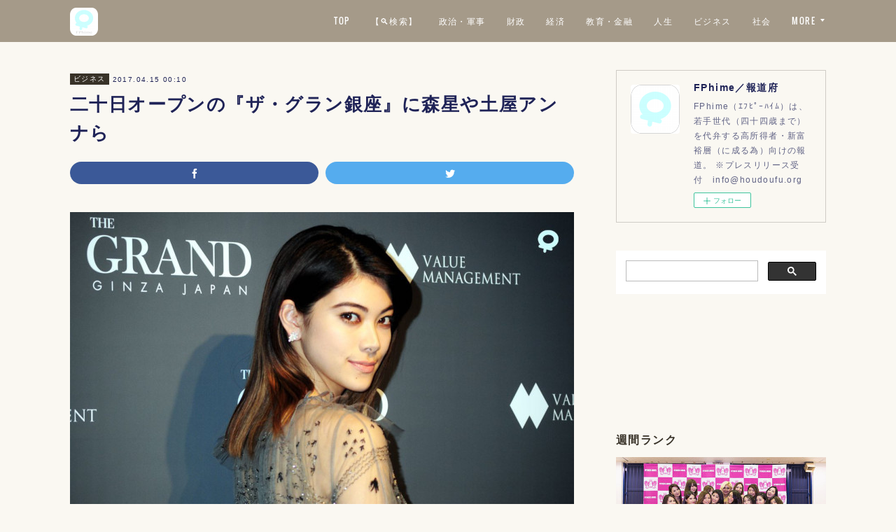

--- FILE ---
content_type: text/html; charset=utf-8
request_url: https://www.fphime.biz/posts/2256023
body_size: 15306
content:
<!doctype html>

            <html lang="ja" data-reactroot=""><head><meta charSet="UTF-8"/><meta http-equiv="X-UA-Compatible" content="IE=edge"/><meta name="viewport" content="width=device-width,user-scalable=no,initial-scale=1.0,minimum-scale=1.0,maximum-scale=1.0"/><title data-react-helmet="true">二十日オープンの『ザ・グラン銀座』に森星や土屋アンナら | FPhime／報道府</title><link data-react-helmet="true" rel="canonical" href="https://www.fphime.biz/posts/2256023/"/><meta name="description" content="【ビジネス・芸能ニュース】　平成二十九年四月二十日に東京・銀座にて、バリューマネジメント（他力野淳）が複合商業施設「ＧＩＮＺＡ　ＳＩＸ」の最上階・十三階に多目的ラウンジ『ＴＨＥ　ＧＲＡＮＤ　ＧＩＮＺＡ"/><meta name="google-site-verification" content="JpptWzqlweX9a-5B0Ec1hCmbkdBfN3XpzO77E0SWDQg"/><meta property="fb:app_id" content="522776621188656"/><meta property="og:url" content="https://www.fphime.biz/posts/2256023"/><meta property="og:type" content="article"/><meta property="og:title" content="二十日オープンの『ザ・グラン銀座』に森星や土屋アンナら"/><meta property="og:description" content="【ビジネス・芸能ニュース】　平成二十九年四月二十日に東京・銀座にて、バリューマネジメント（他力野淳）が複合商業施設「ＧＩＮＺＡ　ＳＩＸ」の最上階・十三階に多目的ラウンジ『ＴＨＥ　ＧＲＡＮＤ　ＧＩＮＺＡ"/><meta property="og:image" content="https://cdn.amebaowndme.com/madrid-prd/madrid-web/images/sites/8439/139c2944a3ad5e3bc026d4736a227bf6_a876fa867abfb004f14fe1439eda4877.jpg"/><meta property="og:site_name" content="FPhime／報道府"/><meta property="og:locale" content="ja_JP"/><meta name="twitter:card" content="summary_large_image"/><meta name="twitter:site" content="@amebaownd"/><meta name="twitter:creator" content="@FPhime"/><meta name="twitter:title" content="二十日オープンの『ザ・グラン銀座』に森星や土屋アンナら | FPhime／報道府"/><meta name="twitter:description" content="【ビジネス・芸能ニュース】　平成二十九年四月二十日に東京・銀座にて、バリューマネジメント（他力野淳）が複合商業施設「ＧＩＮＺＡ　ＳＩＸ」の最上階・十三階に多目的ラウンジ『ＴＨＥ　ＧＲＡＮＤ　ＧＩＮＺＡ"/><meta name="twitter:image" content="https://cdn.amebaowndme.com/madrid-prd/madrid-web/images/sites/8439/139c2944a3ad5e3bc026d4736a227bf6_a876fa867abfb004f14fe1439eda4877.jpg"/><meta name="twitter:app:id:iphone" content="911640835"/><meta name="twitter:app:url:iphone" content="amebaownd://public/sites/8439/posts/2256023"/><meta name="twitter:app:id:googleplay" content="jp.co.cyberagent.madrid"/><meta name="twitter:app:url:googleplay" content="amebaownd://public/sites/8439/posts/2256023"/><meta name="twitter:app:country" content="US"/><link rel="amphtml" href="https://amp.amebaownd.com/posts/2256023"/><link rel="alternate" type="application/rss+xml" title="FPhime／報道府" href="https://www.fphime.biz/rss.xml"/><link rel="alternate" type="application/atom+xml" title="FPhime／報道府" href="https://www.fphime.biz/atom.xml"/><link rel="sitemap" type="application/xml" title="Sitemap" href="/sitemap.xml"/><link href="https://static.amebaowndme.com/madrid-frontend/css/user.min-a66be375c.css" rel="stylesheet" type="text/css"/><link href="https://static.amebaowndme.com/madrid-frontend/css/cell/index.min-a66be375c.css" rel="stylesheet" type="text/css"/><link rel="icon" href="https://cdn.amebaowndme.com/madrid-prd/madrid-web/images/sites/8439/a56bc8d0296ecc2c241698b166120e7f_056cc9f92970cbddd3420766a22c78d2.png?height=32&amp;width=32&amp;origin=as-stat"/><link rel="apple-touch-icon" href="https://cdn.amebaowndme.com/madrid-prd/madrid-web/images/sites/8439/a56bc8d0296ecc2c241698b166120e7f_056cc9f92970cbddd3420766a22c78d2.png?height=180&amp;width=180"/><style id="site-colors" charSet="UTF-8">.u-nav-clr {
  color: #ffffff;
}
.u-nav-bdr-clr {
  border-color: #ffffff;
}
.u-nav-bg-clr {
  background-color: #a59a89;
}
.u-nav-bg-bdr-clr {
  border-color: #a59a89;
}
.u-site-clr {
  color: #ffffff;
}
.u-base-bg-clr {
  background-color: #faf8f2;
}
.u-btn-clr {
  color: #ffffff;
}
.u-btn-clr:hover,
.u-btn-clr--active {
  color: rgba(255,255,255, 0.7);
}
.u-btn-clr--disabled,
.u-btn-clr:disabled {
  color: rgba(255,255,255, 0.5);
}
.u-btn-bdr-clr {
  border-color: #aca394;
}
.u-btn-bdr-clr:hover,
.u-btn-bdr-clr--active {
  border-color: rgba(172,163,148, 0.7);
}
.u-btn-bdr-clr--disabled,
.u-btn-bdr-clr:disabled {
  border-color: rgba(172,163,148, 0.5);
}
.u-btn-bg-clr {
  background-color: #aca394;
}
.u-btn-bg-clr:hover,
.u-btn-bg-clr--active {
  background-color: rgba(172,163,148, 0.7);
}
.u-btn-bg-clr--disabled,
.u-btn-bg-clr:disabled {
  background-color: rgba(172,163,148, 0.5);
}
.u-txt-clr {
  color: #1f2357;
}
.u-txt-clr--lv1 {
  color: rgba(31,35,87, 0.7);
}
.u-txt-clr--lv2 {
  color: rgba(31,35,87, 0.5);
}
.u-txt-clr--lv3 {
  color: rgba(31,35,87, 0.3);
}
.u-txt-bg-clr {
  background-color: #e8e9ee;
}
.u-lnk-clr,
.u-clr-area a {
  color: #aa8e60;
}
.u-lnk-clr:visited,
.u-clr-area a:visited {
  color: rgba(170,142,96, 0.7);
}
.u-lnk-clr:hover,
.u-clr-area a:hover {
  color: rgba(170,142,96, 0.5);
}
.u-ttl-blk-clr {
  color: #383228;
}
.u-ttl-blk-bdr-clr {
  border-color: #383228;
}
.u-ttl-blk-bdr-clr--lv1 {
  border-color: #d7d6d4;
}
.u-bdr-clr {
  border-color: #cfccc6;
}
.u-acnt-bdr-clr {
  border-color: #383228;
}
.u-acnt-bg-clr {
  background-color: #383228;
}
body {
  background-color: #faf8f2;
}
blockquote {
  color: rgba(31,35,87, 0.7);
  border-left-color: #cfccc6;
};</style><style id="user-css" charSet="UTF-8">;</style><style media="screen and (max-width: 800px)" id="user-sp-css" charSet="UTF-8">;</style><script>
              (function(i,s,o,g,r,a,m){i['GoogleAnalyticsObject']=r;i[r]=i[r]||function(){
              (i[r].q=i[r].q||[]).push(arguments)},i[r].l=1*new Date();a=s.createElement(o),
              m=s.getElementsByTagName(o)[0];a.async=1;a.src=g;m.parentNode.insertBefore(a,m)
              })(window,document,'script','//www.google-analytics.com/analytics.js','ga');
            </script></head><body id="mdrd-a66be375c" class="u-txt-clr u-base-bg-clr theme-cell plan-premium hide-owndbar "><noscript><iframe src="//www.googletagmanager.com/ns.html?id=GTM-PXK9MM" height="0" width="0" style="display:none;visibility:hidden"></iframe></noscript><script>
            (function(w,d,s,l,i){w[l]=w[l]||[];w[l].push({'gtm.start':
            new Date().getTime(),event:'gtm.js'});var f=d.getElementsByTagName(s)[0],
            j=d.createElement(s),dl=l!='dataLayer'?'&l='+l:'';j.async=true;j.src=
            '//www.googletagmanager.com/gtm.js?id='+i+dl;f.parentNode.insertBefore(j,f);
            })(window,document, 'script', 'dataLayer', 'GTM-PXK9MM');
            </script><div id="content"><div class="page " data-reactroot=""><div class="page__outer"><div class="page__inner u-base-bg-clr"><div></div><header class="page__header header u-nav-bg-clr  "><div class="header__inner"><div class="header__site-info"><div class="header__logo"><div><img alt=""/></div></div></div><nav role="navigation" class="header__nav global-nav u-nav-bg-bdr-clr js-nav-overflow-criterion is-invisible"><ul class="global-nav__list "><li class="global-nav__item u-nav-bdr-clr js-nav-item "><a target="" class="u-nav-clr u-font" href="/">TOP</a></li><li class="global-nav__item u-nav-bdr-clr js-nav-item "><a target="" class="u-nav-clr u-font" href="/pages/6692948/page_202212281638">【🔍検索】</a></li><li class="global-nav__item u-nav-bdr-clr js-nav-item "><a target="" class="u-nav-clr u-font" href="/pages/34966/politics">政治・軍事</a></li><li class="global-nav__item u-nav-bdr-clr js-nav-item "><a target="" class="u-nav-clr u-font" href="/pages/3891977/blog">財政</a></li><li class="global-nav__item u-nav-bdr-clr js-nav-item "><a target="" class="u-nav-clr u-font" href="/pages/3969134/page_202006151133">経済</a></li><li class="global-nav__item u-nav-bdr-clr js-nav-item "><a target="" class="u-nav-clr u-font" href="/pages/3969137/blog">教育・金融</a></li><li class="global-nav__item u-nav-bdr-clr js-nav-item "><a target="" class="u-nav-clr u-font" href="/pages/60997/life">人生</a></li><li class="global-nav__item u-nav-bdr-clr js-nav-item "><a target="" class="u-nav-clr u-font" href="/pages/129732/business">ビジネス</a></li><li class="global-nav__item u-nav-bdr-clr js-nav-item "><a target="" class="u-nav-clr u-font" href="/pages/129721/society">社会</a></li><li class="global-nav__item u-nav-bdr-clr js-nav-item "><a target="" class="u-nav-clr u-font" href="/pages/329283/fashion">高級ファッション・美容</a></li><li class="global-nav__item u-nav-bdr-clr js-nav-item "><a target="" class="u-nav-clr u-font" href="/pages/61006/entertainment">芸術・芸能</a></li><li class="global-nav__item u-nav-bdr-clr js-nav-item "><a target="" class="u-nav-clr u-font" href="/pages/545156/blog">スポーツ</a></li><li class="global-nav__item u-nav-bdr-clr js-nav-item "><a target="" class="u-nav-clr u-font" href="/pages/129730/column">コラム</a></li><li class="global-nav__item u-nav-bdr-clr js-nav-item "><a target="" class="u-nav-clr u-font" href="/pages/3891975/page_202005231153">書籍</a></li><li class="global-nav__item u-nav-bdr-clr js-nav-item "><a target="" class="u-nav-clr u-font" href="/pages/21801/profile">about US</a></li></ul></nav><div class="header__icon header-icon"><span class="header-icon__item u-nav-bdr-clr"></span><span class="header-icon__item u-nav-bdr-clr"></span></div></div></header><div></div><div class="page__container page-container"><div class="page-container-inner"><div class="page-container-blog-detail"><div class="page-container__main"><div role="main" class="page__main page__main--blog-detail"><div class="section"><div class="blog-article-outer"><article class="blog-article"><div class="blog-article__inner"><div class="blog-article__header"><div class="blog-article__category blog-category u-acnt-bg-clr"><a href="/posts/categories/4569">ビジネス</a></div><time class="blog-article__date blog-date u-txt-clr" dateTime="2017-04-15T00:10:29Z">2017.04.15 00:10</time><div class="blog-article__title blog-title"><h1 class="blog-title__text u-txt-clr">二十日オープンの『ザ・グラン銀座』に森星や土屋アンナら</h1></div></div><div class="complementary-outer complementary-outer--slot4"><div class="complementary complementary--shareButton "><div class="block-type--shareButton"><div class="share share--filled share--filled-3"><button class="share__btn--facebook share__btn share__btn--filled"><span aria-hidden="true" class="icon--facebook icon"></span></button><button class="share__btn--twitter share__btn share__btn--filled"><span aria-hidden="true" class="icon--twitter icon"></span></button></div></div></div></div><div class="blog-article__content"><div class="blog-article__body blog-body"><div class="blog-body__item"><div class="img img__item--left img__item--fit"><div><img alt=""/></div></div></div><div class="blog-body__item"><div class="blog-body__text u-txt-clr" data-block-type="text"><p>【ビジネス・芸能ニュース】　平成二十九年四月二十日に東京・銀座にて、バリューマネジメント（他力野淳）が複合商業施設「ＧＩＮＺＡ　ＳＩＸ」の最上階・十三階に多目的ラウンジ『ＴＨＥ　ＧＲＡＮＤ　ＧＩＮＺＡ』を開く。先立つ十四日にレセプション パーティを行った。招待されたのは、森星（壬申）や土屋アンナ（甲子）、堀田茜（壬申）、中村静香（戊辰）、宮崎京（戊午）等を含む三百人程。<br></p><p><br></p></div></div><div class="blog-body__item"><div class="img img__item--left img__item--fit"><div><img alt=""/></div></div></div><div class="blog-body__item"><div class="blog-body__text u-txt-clr" data-block-type="text"><p>本ラウンジを、一流志向を満たす大人の「粋（美意識）」を愉しみながらも、カジュアル過ぎず、格式ばらず、遊びを知る大人が集い、エンターテインメント性に富んだ時間を過ごす場所に据える。五百坪のフロアにはラウンジやダイニング、パーティスペース、多目的ホール、茶室、十二席限定のシェフズ カウンタ、そしてバーまで揃う。「本物を知る大人の為の銀座の集合場所」になる事に自信をみせる。「ＧＩＮＺＡ　ＳＩＸ」は、伝統と革新の街・銀座で文化発信と交流をテーマに「最高に満たされた暮らし」を提案する大型施設。<br></p><p><br></p><p><br></p><p><br></p><h1>＜魅せる招待客＞</h1></div></div><div class="blog-body__item"><div class="img img__item--left img__item--fit"><div><img alt=""/></div></div></div><div class="blog-body__item"><div class="blog-body__text u-txt-clr" data-block-type="text"><p>　森は『ザ・グラン銀座』の空間・インテリアに着目。「茶道部だったので、茶室が。」と『ザ・グラン銀座』内に設けた茶室を気に掛けた。当日のドレスは「特別な日だから。」と銀座の夜を意識し、ＳｅｘｙとＭｙｓｔｅｒｉｏｕｓを奏でる伊・ヴァレンティノを纏った。耳元はダミアーニ。<br></p><p><br></p></div></div><div class="blog-body__item"><div class="img img__item--left img__item--fit"><div><img alt=""/></div></div></div><div class="blog-body__item"><div class="blog-body__text u-txt-clr" data-block-type="text"><p>土屋は「自分の（今の）年になって、銀座は魅力的。」と今迄は敬遠していた。「ピンク。桜に負けない位。」と花見に行けなかったので、ピンクを選んだ。口元は真紅であった。また例の裁判について「終わったって事は嬉しいですよね。」と、三年半にも及んだ係争に先月で終止符が打たれ安堵した表情を見せていた。<br></p><p><br></p></div></div><div class="blog-body__item"><div class="img img__item--left img__item--fit"><div><img alt=""/></div></div></div><div class="blog-body__item"><div class="img img__item--left img__item--fit"><div><img alt=""/></div></div></div><div class="blog-body__item"><div class="blog-body__text u-txt-clr" data-block-type="text"><p>堀田は日・タダシショージで攻めた。Ｇ界からは唯一の招待となった中村は、Ｃｕｔｅ＆Ｓｅｘｙがテーマ。美の秘訣をシニア女性記者に問われ、「よもぎ蒸しと酸素カプセルです。」と答えた。<br></p><p><br></p></div></div><div class="blog-body__item"><div class="img img__item--left img__item--fit"><div><img alt=""/></div></div></div><div class="blog-body__item"><div class="img img__item--left img__item--fit"><div><img alt=""/></div></div></div><div class="blog-body__item"><div class="blog-body__text u-txt-clr" data-block-type="text"><p>尚、同社は「日本の文化を紡ぐ」をテーマに、文化財等の歴史的建造物や街並みを宿泊施設・レストラン・結婚式等の事業に利活用し、後世に残す取組みを行っている。<br></p></div></div><div class="blog-body__item"><hr class="divider u-bdr-clr"/></div><div class="blog-body__item"><div class="quote quote--www.grandginza.com"><div class="ogp u-bdr-clr"><a target="_blank" class="ogp__action" href="http://www.grandginza.com/"><div class="ogp__img"><div><img alt=""/></div></div><div class="ogp__body"><p class="ogp__title u-txt-clr">ザ・グラン銀座 | GINZA SIX13階の多目的ラウンジ</p><div class="ogp__text u-txt-clr u-txt-clr--lv1"><p>GINZA SIXのトップフロア13階にオープンする多目的ラウンジ「THE GRAND GINZA（ザ・グラン銀座）」は約500坪の規模を持ち、食を中心とした文化発信の場として、茶室もあるVIPルームから、レストラン、バー、パーティ会場、多目的ホールまで完備。粋と洒落感でお客様のライフスタイルを満たします。</p></div><p class="ogp__site ogp__site--ellipsis u-txt-clr u-txt-clr--lv1">www.grandginza.com</p></div></a></div></div></div><div class="blog-body__item"><div class="blog-body__text u-txt-clr" data-block-type="text"><p>『「THE GRAND GINZA」 オープニングレセプションパーティ／バリューマネジメント㈱』<br></p><p>撮影記事：金剛正臣</p></div></div><div class="blog-body__item"><div class="quote quote--www.facebook.com"><div class="ogp u-bdr-clr"><a target="_blank" class="ogp__action" href="https://www.facebook.com/FPhime/"><div class="ogp__img"><div><img alt=""/></div></div><div class="ogp__body"><p class="ogp__title u-txt-clr">FPhime</p><div class="ogp__text u-txt-clr u-txt-clr--lv1"><p>FPhime、東京都 千代田区 - いいね！33万件 - GOLD～BLACK保持者（高所得者・富裕層）向けのビジネス・芸能報道　※プレスリリース受付　03-5288-6487(fax)</p></div><p class="ogp__site ogp__site--ellipsis u-txt-clr u-txt-clr--lv1">www.facebook.com</p></div></a></div></div></div><div class="blog-body__item"><div class="quote quote--fphime（ｴﾌﾋﾟｰﾊｲﾑ）=高所得者・富裕層向けニュース="><div class="ogp u-bdr-clr"><a target="_blank" class="ogp__action" href="http://www.fphime.biz/posts/2146174"><div class="ogp__img"><div><img alt=""/></div></div><div class="ogp__body"><p class="ogp__title u-txt-clr">木目の美しさを生地に、自然を織り込んだ『ハナエモリ マニュスクリ』</p><div class="ogp__text u-txt-clr u-txt-clr--lv1"><p>【高級ファッション報道】　平成二十九年三月二十三日に東京・表参道にて高級ファッション ブランド『Ｈａｎａｅ　Ｍｏｒｉ　ｍａｎｕｓｃｒｉｔ／ハナエモリ・アソシエイツ』が来季の秋冬コレクション、全三十七ル</p></div><p class="ogp__site ogp__site--ellipsis u-txt-clr u-txt-clr--lv1">FPhime（ｴﾌﾋﾟｰﾊｲﾑ）=高所得者・富裕層向けニュース=</p></div></a></div></div></div></div></div><div class="blog-article__footer"><div class="bloginfo"><div class="bloginfo__category bloginfo-category"><ul class="bloginfo-category__list bloginfo-category-list"><li class="bloginfo-category-list__item"><a class="u-txt-clr u-txt-clr--lv2" href="/posts/categories/4569">ビジネス<!-- -->(<!-- -->1311<!-- -->)</a></li><li class="bloginfo-category-list__item"><a class="u-txt-clr u-txt-clr--lv2" href="/posts/categories/3699">芸術・芸能<!-- -->(<!-- -->1024<!-- -->)</a></li><li class="bloginfo-category-list__item"><a class="u-txt-clr u-txt-clr--lv2" href="/posts/categories/25745">高級ファッション・美容<!-- -->(<!-- -->308<!-- -->)</a></li></ul></div></div><div class="reblog-btn-outer"><div class="reblog-btn-body"><button class="reblog-btn"><span class="reblog-btn__inner"><span class="icon icon--reblog2"></span></span></button></div></div></div></div><div class="complementary-outer complementary-outer--slot2"><div class="complementary complementary--html "><div class="block-type--html"><div class="block u-clr-area"><iframe seamless="" style="height:16px" class="js-mdrd-block-html-target block-html__frame"></iframe></div></div></div><div class="complementary complementary--postPrevNext "><div class="block-type--postPrevNext"><div class="pager pager--type1"><ul class="pager__list"><li class="pager__item pager__item--prev pager__item--bg"><a class="pager__item-inner " style="background-image:url(https://cdn.amebaowndme.com/madrid-prd/madrid-web/images/sites/8439/38e8287b8b8ef5df1dd581560c24aaae_7bf23cce859e0ecab517c9e5227d7ec4.jpg?width=400)" href="/posts/2255112"><time class="pager__date " dateTime="2017-04-15T03:05:56Z">2017.04.15 03:05</time><div><span class="pager__description ">映画『東京喰種』の特報が公開、急上昇ランク入り</span></div><span aria-hidden="true" class="pager__icon icon icon--disclosure-l4 "></span></a></li><li class="pager__item pager__item--next pager__item--bg"><a class="pager__item-inner " style="background-image:url(https://cdn.amebaowndme.com/madrid-prd/madrid-web/images/sites/8439/fe253f6f035b412f40cbc02f0de3ebc2_b4c1833550edfa9efd635b1a1dd6d4f5.jpg?width=400)" href="/posts/2239453"><time class="pager__date " dateTime="2017-04-14T05:10:22Z">2017.04.14 05:10</time><div><span class="pager__description ">初写真集の九頭身・松嶋えいみが美裸身、ハイキックも魅せた</span></div><span aria-hidden="true" class="pager__icon icon icon--disclosure-r4 "></span></a></li></ul></div></div></div></div><div class="blog-article__comment"><div class="comment-list js-comment-list"><div><p class="comment-count u-txt-clr u-txt-clr--lv2"><span>0</span>コメント</p><ul><li class="comment-list__item comment-item js-comment-form"><div class="comment-item__body"><form class="comment-item__form u-bdr-clr "><div class="comment-item__form-head"><textarea type="text" id="post-comment" maxLength="1100" placeholder="コメントする..." class="comment-item__input"></textarea></div><div class="comment-item__form-foot"><p class="comment-item__count-outer"><span class="comment-item__count ">1000</span> / 1000</p><button type="submit" disabled="" class="comment-item__submit">投稿</button></div></form></div></li></ul></div></div></div><div class="complementary-outer complementary-outer--slot3"><div class="complementary complementary--relatedPosts "><div class="block-type--relatedPosts"></div></div></div><div class="pswp" tabindex="-1" role="dialog" aria-hidden="true"><div class="pswp__bg"></div><div class="pswp__scroll-wrap"><div class="pswp__container"><div class="pswp__item"></div><div class="pswp__item"></div><div class="pswp__item"></div></div><div class="pswp__ui pswp__ui--hidden"><div class="pswp__top-bar"><div class="pswp__counter"></div><button class="pswp__button pswp__button--close" title="Close (Esc)"></button><button class="pswp__button pswp__button--share" title="Share"></button><button class="pswp__button pswp__button--fs" title="Toggle fullscreen"></button><button class="pswp__button pswp__button--zoom" title="Zoom in/out"></button><div class="pswp__preloader"><div class="pswp__preloader__icn"><div class="pswp__preloader__cut"><div class="pswp__preloader__donut"></div></div></div></div></div><div class="pswp__share-modal pswp__share-modal--hidden pswp__single-tap"><div class="pswp__share-tooltip"></div></div><div class="pswp__button pswp__button--close pswp__close"><span class="pswp__close__item pswp__close"></span><span class="pswp__close__item pswp__close"></span></div><div class="pswp__bottom-bar"><button class="pswp__button pswp__button--arrow--left js-lightbox-arrow" title="Previous (arrow left)"></button><button class="pswp__button pswp__button--arrow--right js-lightbox-arrow" title="Next (arrow right)"></button></div><div class=""><div class="pswp__caption"><div class="pswp__caption"></div><div class="pswp__caption__link"><a class="js-link"></a></div></div></div></div></div></div></article></div></div></div></div><aside class="page-container__side page-container__side--east"><div class="complementary-outer complementary-outer--slot11"><div class="complementary complementary--siteFollow complementary--sidebar"><div class="block-type--siteFollow"><div class="site-follow u-bdr-clr"><div class="site-follow__img"><div><img alt=""/></div></div><div class="site-follow__body"><p class="site-follow__title u-txt-clr"><span class="site-follow__title-inner ">FPhime／報道府</span></p><p class="site-follow__text u-txt-clr u-txt-clr--lv1">FPhime（ｴﾌﾋﾟｰﾊｲﾑ）は、若手世代（四十四歳まで）を代弁する高所得者・新富裕層（に成る為）向けの報道。
※プレスリリース受付　info@houdoufu.org</p><div class="site-follow__btn-outer"><button class="site-follow__btn site-follow__btn--yet"><div class="site-follow__btn-text"><span aria-hidden="true" class="site-follow__icon icon icon--plus"></span>フォロー</div></button></div></div></div></div></div><div class="complementary complementary--html complementary--sidebar"><div class="block-type--html"><div class="block u-clr-area"><iframe seamless="" style="height:16px" class="js-mdrd-block-html-target block-html__frame"></iframe></div></div></div><div class="complementary complementary--facebook complementary--sidebar"><div class="block-type--facebook"><div class="facebook"></div></div></div><div class="complementary complementary--post complementary--sidebar"><div class="block-type--post"><div class=""><div><h4 class="complementary__heading u-ttl-blk-clr u-font">週間ランク</h4></div><div class="blog-list blog-list--summary blog-list--sidebarl blog-list--popularWeekly"></div></div></div></div><div class="complementary complementary--post complementary--sidebar"><div class="block-type--post"><div class=""><div><h4 class="complementary__heading u-ttl-blk-clr u-font">教育・金融</h4></div><div class="blog-list blog-list--summary blog-list--sidebarm blog-list--recent"></div></div></div></div><div class="complementary complementary--post complementary--sidebar"><div class="block-type--post"><div class=""><div><h4 class="complementary__heading u-ttl-blk-clr u-font">ビジネス</h4></div><div class="blog-list blog-list--summary blog-list--sidebarl blog-list--recent"></div></div></div></div><div class="complementary complementary--post complementary--sidebar"><div class="block-type--post"><div class=""><div><h4 class="complementary__heading u-ttl-blk-clr u-font">社会</h4></div><div class="blog-list blog-list--summary blog-list--sidebars blog-list--recent"></div></div></div></div><div class="complementary complementary--post complementary--sidebar"><div class="block-type--post"><div class=""><div><h4 class="complementary__heading u-ttl-blk-clr u-font">政治</h4></div><div class="blog-list blog-list--summary blog-list--sidebarl blog-list--recent"></div></div></div></div><div class="complementary complementary--post complementary--sidebar"><div class="block-type--post"><div class=""><div><h4 class="complementary__heading u-ttl-blk-clr u-font">財政</h4></div><div class="blog-list blog-list--summary blog-list--sidebars blog-list--recent"></div></div></div></div><div class="complementary complementary--post complementary--sidebar"><div class="block-type--post"><div class=""><div><h4 class="complementary__heading u-ttl-blk-clr u-font">高級ファッション・美容</h4></div><div class="blog-list blog-list--summary blog-list--sidebarm blog-list--recent"></div></div></div></div><div class="complementary complementary--post complementary--sidebar"><div class="block-type--post"><div class=""><div><h4 class="complementary__heading u-ttl-blk-clr u-font">芸能</h4></div><div class="blog-list blog-list--summary blog-list--sidebarl blog-list--recent"></div></div></div></div><div class="complementary complementary--post complementary--sidebar"><div class="block-type--post"><div class=""><div><h4 class="complementary__heading u-ttl-blk-clr u-font">スポーツ</h4></div><div class="blog-list blog-list--summary blog-list--sidebarm blog-list--recent"></div></div></div></div><div class="complementary complementary--post complementary--sidebar"><div class="block-type--post"><div class=""><div><h4 class="complementary__heading u-ttl-blk-clr u-font">人生</h4></div><div class="blog-list blog-list--summary blog-list--sidebarl blog-list--recent"></div></div></div></div><div class="complementary complementary--post complementary--sidebar"><div class="block-type--post"><div class=""><div><h4 class="complementary__heading u-ttl-blk-clr u-font">コラム</h4></div><div class="blog-list blog-list--summary blog-list--sidebars blog-list--recent"></div></div></div></div><div class="complementary complementary--twitter complementary--sidebar"><div class="block-type--twitter"><div class="twitter"></div></div></div><div class="pswp" tabindex="-1" role="dialog" aria-hidden="true"><div class="pswp__bg"></div><div class="pswp__scroll-wrap"><div class="pswp__container"><div class="pswp__item"></div><div class="pswp__item"></div><div class="pswp__item"></div></div><div class="pswp__ui pswp__ui--hidden"><div class="pswp__top-bar"><div class="pswp__counter"></div><button class="pswp__button pswp__button--close" title="Close (Esc)"></button><button class="pswp__button pswp__button--share" title="Share"></button><button class="pswp__button pswp__button--fs" title="Toggle fullscreen"></button><button class="pswp__button pswp__button--zoom" title="Zoom in/out"></button><div class="pswp__preloader"><div class="pswp__preloader__icn"><div class="pswp__preloader__cut"><div class="pswp__preloader__donut"></div></div></div></div></div><div class="pswp__share-modal pswp__share-modal--hidden pswp__single-tap"><div class="pswp__share-tooltip"></div></div><div class="pswp__button pswp__button--close pswp__close"><span class="pswp__close__item pswp__close"></span><span class="pswp__close__item pswp__close"></span></div><div class="pswp__bottom-bar"><button class="pswp__button pswp__button--arrow--left js-lightbox-arrow" title="Previous (arrow left)"></button><button class="pswp__button pswp__button--arrow--right js-lightbox-arrow" title="Next (arrow right)"></button></div><div class=""><div class="pswp__caption"><div class="pswp__caption"></div><div class="pswp__caption__link"><a class="js-link"></a></div></div></div></div></div></div></div></aside></div></div></div><footer role="contentinfo" class="page__footer footer" style="opacity:1 !important;visibility:visible !important;text-indent:0 !important;overflow:visible !important;position:static !important"><div class="footer__inner u-bdr-clr " style="opacity:1 !important;visibility:visible !important;text-indent:0 !important;overflow:visible !important;display:block !important;transform:none !important"><div class="footer__item u-bdr-clr" style="opacity:1 !important;visibility:visible !important;text-indent:0 !important;overflow:visible !important;display:block !important;transform:none !important"><p class="footer__copyright u-font"><small class="u-txt-clr u-txt-clr--lv2 u-font" style="color:rgba(31,35,87, 0.5) !important">© FPhime</small></p></div></div></footer></div></div><div class="toast"></div></div></div><script charSet="UTF-8">window.mdrdEnv="prd";</script><script charSet="UTF-8">window.INITIAL_STATE={"authenticate":{"authCheckCompleted":false,"isAuthorized":false},"blogPostReblogs":{},"category":{},"currentSite":{"fetching":false,"status":null,"site":{}},"shopCategory":{},"categories":{},"notifications":{},"page":{},"paginationTitle":{},"postArchives":{},"postComments":{"2256023":{"data":[],"pagination":{"total":0,"offset":0,"limit":3,"cursors":{"after":"","before":""}},"fetching":false},"submitting":false,"postStatus":null},"postDetail":{"postDetail-blogPostId:2256023":{"fetching":false,"loaded":true,"meta":{"code":200},"data":{"id":"2256023","userId":"9712","siteId":"8439","status":"publish","title":"二十日オープンの『ザ・グラン銀座』に森星や土屋アンナら","contents":[{"type":"image","fit":true,"scale":1,"align":"left","url":"https:\u002F\u002Fcdn.amebaowndme.com\u002Fmadrid-prd\u002Fmadrid-web\u002Fimages\u002Fsites\u002F8439\u002F139c2944a3ad5e3bc026d4736a227bf6_a876fa867abfb004f14fe1439eda4877.jpg","link":"","width":1200,"height":791,"target":"_blank","lightboxIndex":0},{"type":"text","format":"html","value":"\u003Cp\u003E【ビジネス・芸能ニュース】　平成二十九年四月二十日に東京・銀座にて、バリューマネジメント（他力野淳）が複合商業施設「ＧＩＮＺＡ　ＳＩＸ」の最上階・十三階に多目的ラウンジ『ＴＨＥ　ＧＲＡＮＤ　ＧＩＮＺＡ』を開く。先立つ十四日にレセプション パーティを行った。招待されたのは、森星（壬申）や土屋アンナ（甲子）、堀田茜（壬申）、中村静香（戊辰）、宮崎京（戊午）等を含む三百人程。\u003Cbr\u003E\u003C\u002Fp\u003E\u003Cp\u003E\u003Cbr\u003E\u003C\u002Fp\u003E"},{"type":"image","fit":true,"scale":1,"align":"left","url":"https:\u002F\u002Fcdn.amebaowndme.com\u002Fmadrid-prd\u002Fmadrid-web\u002Fimages\u002Fsites\u002F8439\u002F78dbd8b81b03c4ed003c911367ad7506_07988fc9eb3b1ca51e6e630426815435.jpg","link":"","width":1424,"height":2144,"target":"_blank","lightboxIndex":1},{"type":"text","format":"html","value":"\u003Cp\u003E本ラウンジを、一流志向を満たす大人の「粋（美意識）」を愉しみながらも、カジュアル過ぎず、格式ばらず、遊びを知る大人が集い、エンターテインメント性に富んだ時間を過ごす場所に据える。五百坪のフロアにはラウンジやダイニング、パーティスペース、多目的ホール、茶室、十二席限定のシェフズ カウンタ、そしてバーまで揃う。「本物を知る大人の為の銀座の集合場所」になる事に自信をみせる。「ＧＩＮＺＡ　ＳＩＸ」は、伝統と革新の街・銀座で文化発信と交流をテーマに「最高に満たされた暮らし」を提案する大型施設。\u003Cbr\u003E\u003C\u002Fp\u003E\u003Cp\u003E\u003Cbr\u003E\u003C\u002Fp\u003E\u003Cp\u003E\u003Cbr\u003E\u003C\u002Fp\u003E\u003Cp\u003E\u003Cbr\u003E\u003C\u002Fp\u003E\u003Ch1\u003E＜魅せる招待客＞\u003C\u002Fh1\u003E"},{"type":"image","fit":true,"scale":1,"align":"left","url":"https:\u002F\u002Fcdn.amebaowndme.com\u002Fmadrid-prd\u002Fmadrid-web\u002Fimages\u002Fsites\u002F8439\u002Fbe9f217cbe614a61446c9c5e82a94046_ff226200d92b7ac22132f317f3f46c73.jpg","link":"","width":1424,"height":2144,"target":"_blank","lightboxIndex":2},{"type":"text","format":"html","value":"\u003Cp\u003E　森は『ザ・グラン銀座』の空間・インテリアに着目。「茶道部だったので、茶室が。」と『ザ・グラン銀座』内に設けた茶室を気に掛けた。当日のドレスは「特別な日だから。」と銀座の夜を意識し、ＳｅｘｙとＭｙｓｔｅｒｉｏｕｓを奏でる伊・ヴァレンティノを纏った。耳元はダミアーニ。\u003Cbr\u003E\u003C\u002Fp\u003E\u003Cp\u003E\u003Cbr\u003E\u003C\u002Fp\u003E"},{"type":"image","fit":true,"scale":1,"align":"left","url":"https:\u002F\u002Fcdn.amebaowndme.com\u002Fmadrid-prd\u002Fmadrid-web\u002Fimages\u002Fsites\u002F8439\u002Fed7b28037adc44659221e5f83788c24a_75c2b7263f26790c9a91c7e37bc9ce6b.jpg","link":"","width":1200,"height":797,"target":"_blank","lightboxIndex":3},{"type":"text","format":"html","value":"\u003Cp\u003E土屋は「自分の（今の）年になって、銀座は魅力的。」と今迄は敬遠していた。「ピンク。桜に負けない位。」と花見に行けなかったので、ピンクを選んだ。口元は真紅であった。また例の裁判について「終わったって事は嬉しいですよね。」と、三年半にも及んだ係争に先月で終止符が打たれ安堵した表情を見せていた。\u003Cbr\u003E\u003C\u002Fp\u003E\u003Cp\u003E\u003Cbr\u003E\u003C\u002Fp\u003E"},{"type":"image","fit":true,"scale":1,"align":"left","url":"https:\u002F\u002Fcdn.amebaowndme.com\u002Fmadrid-prd\u002Fmadrid-web\u002Fimages\u002Fsites\u002F8439\u002F988473d0f4eb8ef0f98a68f16a299500_c7dab8008029ddc3db4d0a9d2d99c79a.jpg","link":"","width":1424,"height":2144,"target":"_blank","lightboxIndex":4},{"type":"image","fit":true,"scale":1,"align":"left","url":"https:\u002F\u002Fcdn.amebaowndme.com\u002Fmadrid-prd\u002Fmadrid-web\u002Fimages\u002Fsites\u002F8439\u002F579310101ae906bbdb7f40fb663c1365_147eb041792b4b2b65755f50c2730c42.jpg","link":"","width":1200,"height":797,"target":"_blank","lightboxIndex":5},{"type":"text","format":"html","value":"\u003Cp\u003E堀田は日・タダシショージで攻めた。Ｇ界からは唯一の招待となった中村は、Ｃｕｔｅ＆Ｓｅｘｙがテーマ。美の秘訣をシニア女性記者に問われ、「よもぎ蒸しと酸素カプセルです。」と答えた。\u003Cbr\u003E\u003C\u002Fp\u003E\u003Cp\u003E\u003Cbr\u003E\u003C\u002Fp\u003E"},{"type":"image","fit":true,"scale":1,"align":"left","url":"https:\u002F\u002Fcdn.amebaowndme.com\u002Fmadrid-prd\u002Fmadrid-web\u002Fimages\u002Fsites\u002F8439\u002F523cfdaef92f7648c3da08f52133c1f7_419b9e2f5be967f992eec61a2d494c52.jpg","link":"","width":1424,"height":2144,"target":"_blank","lightboxIndex":6},{"type":"image","fit":true,"scale":1,"align":"left","url":"https:\u002F\u002Fcdn.amebaowndme.com\u002Fmadrid-prd\u002Fmadrid-web\u002Fimages\u002Fsites\u002F8439\u002F3465c5f829cfba605b1372ff607c4b08_586c7c0bb82705b40a8d01930db12db1.jpg","link":"","width":1200,"height":797,"target":"_blank","lightboxIndex":7},{"type":"text","format":"html","value":"\u003Cp\u003E尚、同社は「日本の文化を紡ぐ」をテーマに、文化財等の歴史的建造物や街並みを宿泊施設・レストラン・結婚式等の事業に利活用し、後世に残す取組みを行っている。\u003Cbr\u003E\u003C\u002Fp\u003E"},{"type":"divider"},{"type":"quote","provider":"www.grandginza.com","url":"http:\u002F\u002Fwww.grandginza.com\u002F","json":{"thumbnail":"http:\u002F\u002Fwww.grandginza.com\u002Fimages\u002Flogo.png","provider":"www.grandginza.com","url":"http:\u002F\u002Fwww.grandginza.com\u002F","title":"ザ・グラン銀座 | GINZA SIX13階の多目的ラウンジ","description":"GINZA SIXのトップフロア13階にオープンする多目的ラウンジ「THE GRAND GINZA（ザ・グラン銀座）」は約500坪の規模を持ち、食を中心とした文化発信の場として、茶室もあるVIPルームから、レストラン、バー、パーティ会場、多目的ホールまで完備。粋と洒落感でお客様のライフスタイルを満たします。"},"html":""},{"type":"text","format":"html","value":"\u003Cp\u003E『「THE GRAND GINZA」 オープニングレセプションパーティ／バリューマネジメント㈱』\u003Cbr\u003E\u003C\u002Fp\u003E\u003Cp\u003E撮影記事：金剛正臣\u003C\u002Fp\u003E"},{"type":"quote","provider":"www.facebook.com","url":"https:\u002F\u002Fwww.facebook.com\u002FFPhime\u002F","json":{"thumbnail":"https:\u002F\u002Fscontent-nrt1-1.xx.fbcdn.net\u002Fv\u002Ft1.0-1\u002Fp200x200\u002F12193360_973025466090010_580142158297987750_n.png?oh=2479c7d014d9621cbceafb2bbd308266&oe=59515F73","provider":"www.facebook.com","url":"https:\u002F\u002Fwww.facebook.com\u002FFPhime\u002F","title":"FPhime","description":"FPhime、東京都 千代田区 - いいね！33万件 - GOLD～BLACK保持者（高所得者・富裕層）向けのビジネス・芸能報道　※プレスリリース受付　03-5288-6487(fax)"},"html":""},{"type":"quote","provider":"FPhime（ｴﾌﾋﾟｰﾊｲﾑ）=高所得者・富裕層向けニュース=","url":"http:\u002F\u002Fwww.fphime.biz\u002Fposts\u002F2146174","json":{"thumbnail":"https:\u002F\u002Fcdn.amebaowndme.com\u002Fmadrid-prd\u002Fmadrid-web\u002Fimages\u002Fsites\u002F8439\u002Fb4e4ee6034a69a6628b76c150c78ca5c_805d80324be53174a74813d6ed8b39be.jpg","provider":"FPhime（ｴﾌﾋﾟｰﾊｲﾑ）=高所得者・富裕層向けニュース=","url":"http:\u002F\u002Fwww.fphime.biz\u002Fposts\u002F2146174","title":"木目の美しさを生地に、自然を織り込んだ『ハナエモリ マニュスクリ』","description":"【高級ファッション報道】　平成二十九年三月二十三日に東京・表参道にて高級ファッション ブランド『Ｈａｎａｅ　Ｍｏｒｉ　ｍａｎｕｓｃｒｉｔ／ハナエモリ・アソシエイツ』が来季の秋冬コレクション、全三十七ル"},"html":""}],"urlPath":"","publishedUrl":"https:\u002F\u002Fwww.fphime.biz\u002Fposts\u002F2256023","ogpDescription":"","ogpImageUrl":"","contentFiltered":"","viewCount":0,"commentCount":0,"reblogCount":0,"prevBlogPost":{"id":"2255112","title":"映画『東京喰種』の特報が公開、急上昇ランク入り","summary":"【芸能報道】　累計二千二百万冊の発行部数を誇る、福岡出身の漫画家・石田スイの人気コミック「東京喰種　トーキョーグール／集英社」。原作からアニメ化、舞台化、ゲーム化を経て実写映画化し、本作の映像が平成二十九年四月十三日に松竹公式ＹＴにて初解禁となった。「人間は誰も知らない、喰種の世界をー」という冒頭テロップから、恐るべき存在として捉えられている喰種の＜真実の世界＞へと一気に誘い込まれる。人間と喰種、後に二つの世界を知る唯一の存在となる金木研（かねき・けん\u002Fカネキ\u002F窪田正孝）は、行く末を象徴する不安気で複雑な表情を見せ、喫茶店「あんていく」でアルバイトしている女子高生のトーカ（清水富美加）、正義感溢れる亜門（あもん\u002F鈴木伸之）、理知的で清楚な印象のリゼ（蒼井優）、不敵な笑みを浮かべる真戸（まど\u002F大泉洋）の一見どこにでもいるような＜人間＞らしい姿が映し出される。しかし後半は一変して、それぞれの憎悪が渦巻く中、激しいバトルシーンが展開。カネキとトーカの研ぎ澄まされた身のこなし、喰種の象徴であるマスクを纏ったカネキと亜門の手に汗握る大迫力のアクション、喰種に対抗する為に開発された武器“クインケ” を手に持った真戸が垣間見え、＜喰種 VS 人間＞の壮絶な闘いを予見させる。ラストには、人間を捕食する為の喰種特有の殺傷能力のある武器“赫子（かぐね）”が出現した状態のカネキの姿が。更に後半には喫茶店「あんていく」のマスター芳村功善（よしむら・くぜん）の、印象的な劇中台詞「人間と喰種、きみは二つの世界に居場所をもつ、ただ一人の存在なんだ」が使われ、まだ発表されていない俳優の、この声を誰が演じているのか期待が高まる。 ","imageUrl":"https:\u002F\u002Fcdn.amebaowndme.com\u002Fmadrid-prd\u002Fmadrid-web\u002Fimages\u002Fsites\u002F8439\u002F38e8287b8b8ef5df1dd581560c24aaae_7bf23cce859e0ecab517c9e5227d7ec4.jpg","publishedAt":"2017-04-15T03:05:56Z"},"nextBlogPost":{"id":"2239453","title":"初写真集の九頭身・松嶋えいみが美裸身、ハイキックも魅せた","summary":"【芸能報道】　平成二十九年四月八日に東京・秋葉原にて、双葉社（代取：戸塚源久）は『きすみぃえいみぃ 松嶋えいみ写真集』の発売記念イベントを開催した。自身初の写真集作品となったグラビアモデルの松嶋（壬申）は、黒のボンテージ姿で報道陣の前に登場した。","imageUrl":"https:\u002F\u002Fcdn.amebaowndme.com\u002Fmadrid-prd\u002Fmadrid-web\u002Fimages\u002Fsites\u002F8439\u002Ffe253f6f035b412f40cbc02f0de3ebc2_b4c1833550edfa9efd635b1a1dd6d4f5.jpg","publishedAt":"2017-04-14T05:10:22Z"},"rebloggedPost":false,"blogCategories":[{"id":"4569","siteId":"8439","label":"ビジネス","publishedCount":1311,"createdAt":"2015-04-14T10:43:48Z","updatedAt":"2021-03-13T03:15:58Z"},{"id":"3699","siteId":"8439","label":"芸術・芸能","publishedCount":1024,"createdAt":"2015-04-06T10:56:56Z","updatedAt":"2021-03-13T03:16:04Z"},{"id":"25745","siteId":"8439","label":"高級ファッション・美容","publishedCount":308,"createdAt":"2015-10-04T15:02:22Z","updatedAt":"2021-03-13T03:15:58Z"}],"user":{"id":"9712","nickname":"FPhime","description":"GOLD～BLACK保持者（高所得者・富裕層）向けのビジネス・芸能報道　\n※プレスリリース受付　info@houdoufu.org","official":false,"photoUrl":"https:\u002F\u002Fprofile-api.ameba.jp\u002Fv2\u002Fas\u002Fe161f0ac9239c2a7cca6a66945bc039f1b52a365\u002FprofileImage?cat=300","followingCount":8,"createdAt":"2015-03-23T07:03:29Z","updatedAt":"2025-12-10T23:04:53Z"},"updateUser":{"id":"9712","nickname":"FPhime","description":"GOLD～BLACK保持者（高所得者・富裕層）向けのビジネス・芸能報道　\n※プレスリリース受付　info@houdoufu.org","official":false,"photoUrl":"https:\u002F\u002Fprofile-api.ameba.jp\u002Fv2\u002Fas\u002Fe161f0ac9239c2a7cca6a66945bc039f1b52a365\u002FprofileImage?cat=300","followingCount":8,"createdAt":"2015-03-23T07:03:29Z","updatedAt":"2025-12-10T23:04:53Z"},"comments":{"pagination":{"total":0,"offset":0,"limit":3,"cursors":{"after":"","before":""}},"data":[]},"publishedAt":"2017-04-15T00:10:29Z","createdAt":"2017-04-13T08:38:04Z","updatedAt":"2017-04-15T00:10:39Z","version":8}}},"postList":{},"shopList":{},"shopItemDetail":{},"pureAd":{},"keywordSearch":{},"proxyFrame":{"loaded":false},"relatedPostList":{},"route":{"route":{"path":"\u002Fposts\u002F:blog_post_id","component":function Connect(props, context) {
        _classCallCheck(this, Connect);

        var _this = _possibleConstructorReturn(this, _Component.call(this, props, context));

        _this.version = version;
        _this.store = props.store || context.store;

        (0, _invariant2["default"])(_this.store, 'Could not find "store" in either the context or ' + ('props of "' + connectDisplayName + '". ') + 'Either wrap the root component in a <Provider>, ' + ('or explicitly pass "store" as a prop to "' + connectDisplayName + '".'));

        var storeState = _this.store.getState();
        _this.state = { storeState: storeState };
        _this.clearCache();
        return _this;
      },"route":{"id":"0","type":"blog_post_detail","idForType":"0","title":"","urlPath":"\u002Fposts\u002F:blog_post_id","isHomePage":false}},"params":{"blog_post_id":"2256023"},"location":{"pathname":"\u002Fposts\u002F2256023","search":"","hash":"","action":"POP","key":"bw1g0b","query":{}}},"siteConfig":{"tagline":"FPhime（ｴﾌﾋﾟｰﾊｲﾑ）は、若手世代（四十四歳まで）を代弁する高所得者・新富裕層（に成る為）向けの報道。\n※プレスリリース受付　info@houdoufu.org","title":"FPhime／報道府","copyright":"© FPhime","iconUrl":"https:\u002F\u002Fcdn.amebaowndme.com\u002Fmadrid-prd\u002Fmadrid-web\u002Fimages\u002Fsites\u002F8439\u002F6549ab507b12fc0e24da2fab51c2ed04_3776a7371dd9ec18fe42e80502845f3b.png","logoUrl":"https:\u002F\u002Fcdn.amebaowndme.com\u002Fmadrid-prd\u002Fmadrid-web\u002Fimages\u002Fsites\u002F8439\u002Fa495bcb7b84bf1c6eedd39bd8d652be1_51855451955b5b6353dc9b52f33a57a8.png","coverImageUrl":"https:\u002F\u002Fcdn.amebaowndme.com\u002Fmadrid-prd\u002Fmadrid-web\u002Fimages\u002Fsites\u002F8439\u002F69ba408001798a85f4e0c4f5682c9637_9d6710f8aa928dc97c23953e28d0e237.jpg","homePageId":"129742","siteId":"8439","siteCategoryIds":[337,344],"themeId":"17","theme":"cell","shopId":"","openedShop":false,"shop":{"law":{"userType":"","corporateName":"","firstName":"","lastName":"","zipCode":"","prefecture":"","address":"","telNo":"","aboutContact":"","aboutPrice":"","aboutPay":"","aboutService":"","aboutReturn":""},"privacyPolicy":{"operator":"","contact":"","collectAndUse":"","restrictionToThirdParties":"","supervision":"","disclosure":"","cookie":""}},"user":{"id":"9712","nickname":"FPhime","photoUrl":"","createdAt":"2015-03-23T07:03:29Z","updatedAt":"2025-12-10T23:04:53Z"},"commentApproval":"accept","plan":{"id":"5","name":"premium-monthly","ownd_header":true,"powered_by":true,"pure_ads":true},"verifiedType":"general","navigations":[{"title":"TOP","urlPath":".\u002F","target":"_self","pageId":"129742"},{"title":"【🔍検索】","urlPath":".\u002Fpages\u002F6692948\u002Fpage_202212281638","target":"_self","pageId":"6692948"},{"title":"政治・軍事","urlPath":".\u002Fpages\u002F34966\u002Fpolitics","target":"_self","pageId":"34966"},{"title":"財政","urlPath":".\u002Fpages\u002F3891977\u002Fblog","target":"_self","pageId":"3891977"},{"title":"経済","urlPath":".\u002Fpages\u002F3969134\u002Fpage_202006151133","target":"_self","pageId":"3969134"},{"title":"教育・金融","urlPath":".\u002Fpages\u002F3969137\u002Fblog","target":"_self","pageId":"3969137"},{"title":"人生","urlPath":".\u002Fpages\u002F60997\u002Flife","target":"_self","pageId":"60997"},{"title":"ビジネス","urlPath":".\u002Fpages\u002F129732\u002Fbusiness","target":"_self","pageId":"129732"},{"title":"社会","urlPath":".\u002Fpages\u002F129721\u002Fsociety","target":"_self","pageId":"129721"},{"title":"高級ファッション・美容","urlPath":".\u002Fpages\u002F329283\u002Ffashion","target":"_self","pageId":"329283"},{"title":"芸術・芸能","urlPath":".\u002Fpages\u002F61006\u002Fentertainment","target":"_self","pageId":"61006"},{"title":"スポーツ","urlPath":".\u002Fpages\u002F545156\u002Fblog","target":"_self","pageId":"545156"},{"title":"コラム","urlPath":".\u002Fpages\u002F129730\u002Fcolumn","target":"_self","pageId":"129730"},{"title":"書籍","urlPath":".\u002Fpages\u002F3891975\u002Fpage_202005231153","target":"_self","pageId":"3891975"},{"title":"about US","urlPath":".\u002Fpages\u002F21801\u002Fprofile","target":"_self","pageId":"21801"}],"routings":[{"id":"0","type":"blog","idForType":"0","title":"","urlPath":"\u002Fposts\u002Fpage\u002F:page_num","isHomePage":false},{"id":"0","type":"blog_post_archive","idForType":"0","title":"","urlPath":"\u002Fposts\u002Farchives\u002F:yyyy\u002F:mm","isHomePage":false},{"id":"0","type":"blog_post_archive","idForType":"0","title":"","urlPath":"\u002Fposts\u002Farchives\u002F:yyyy\u002F:mm\u002Fpage\u002F:page_num","isHomePage":false},{"id":"0","type":"blog_post_category","idForType":"0","title":"","urlPath":"\u002Fposts\u002Fcategories\u002F:category_id","isHomePage":false},{"id":"0","type":"blog_post_category","idForType":"0","title":"","urlPath":"\u002Fposts\u002Fcategories\u002F:category_id\u002Fpage\u002F:page_num","isHomePage":false},{"id":"0","type":"author","idForType":"0","title":"","urlPath":"\u002Fauthors\u002F:user_id","isHomePage":false},{"id":"0","type":"author","idForType":"0","title":"","urlPath":"\u002Fauthors\u002F:user_id\u002Fpage\u002F:page_num","isHomePage":false},{"id":"0","type":"blog_post_category","idForType":"0","title":"","urlPath":"\u002Fposts\u002Fcategory\u002F:category_id","isHomePage":false},{"id":"0","type":"blog_post_category","idForType":"0","title":"","urlPath":"\u002Fposts\u002Fcategory\u002F:category_id\u002Fpage\u002F:page_num","isHomePage":false},{"id":"0","type":"blog_post_detail","idForType":"0","title":"","urlPath":"\u002Fposts\u002F:blog_post_id","isHomePage":false},{"id":"0","type":"keywordSearch","idForType":"0","title":"","urlPath":"\u002Fsearch\u002Fq\u002F:query","isHomePage":false},{"id":"0","type":"keywordSearch","idForType":"0","title":"","urlPath":"\u002Fsearch\u002Fq\u002F:query\u002Fpage\u002F:page_num","isHomePage":false},{"id":"6692948","type":"static","idForType":"0","title":"【🔍検索】","urlPath":"\u002Fpages\u002F6692948\u002F","isHomePage":false},{"id":"6692948","type":"static","idForType":"0","title":"【🔍検索】","urlPath":"\u002Fpages\u002F6692948\u002F:url_path","isHomePage":false},{"id":"3969137","type":"blog","idForType":"0","title":"教育・金融","urlPath":"\u002Fpages\u002F3969137\u002F","isHomePage":false},{"id":"3969137","type":"blog","idForType":"0","title":"教育・金融","urlPath":"\u002Fpages\u002F3969137\u002F:url_path","isHomePage":false},{"id":"3969136","type":"static","idForType":"0","title":"ページ","urlPath":"\u002Fpages\u002F3969136\u002F","isHomePage":false},{"id":"3969136","type":"static","idForType":"0","title":"ページ","urlPath":"\u002Fpages\u002F3969136\u002F:url_path","isHomePage":false},{"id":"3969134","type":"static","idForType":"0","title":"経済","urlPath":"\u002Fpages\u002F3969134\u002F","isHomePage":false},{"id":"3969134","type":"static","idForType":"0","title":"経済","urlPath":"\u002Fpages\u002F3969134\u002F:url_path","isHomePage":false},{"id":"3891977","type":"blog","idForType":"0","title":"財政","urlPath":"\u002Fpages\u002F3891977\u002F","isHomePage":false},{"id":"3891977","type":"blog","idForType":"0","title":"財政","urlPath":"\u002Fpages\u002F3891977\u002F:url_path","isHomePage":false},{"id":"3891975","type":"static","idForType":"0","title":"書籍","urlPath":"\u002Fpages\u002F3891975\u002F","isHomePage":false},{"id":"3891975","type":"static","idForType":"0","title":"書籍","urlPath":"\u002Fpages\u002F3891975\u002F:url_path","isHomePage":false},{"id":"545156","type":"blog","idForType":"0","title":"スポーツ","urlPath":"\u002Fpages\u002F545156\u002F","isHomePage":false},{"id":"545156","type":"blog","idForType":"0","title":"スポーツ","urlPath":"\u002Fpages\u002F545156\u002F:url_path","isHomePage":false},{"id":"329283","type":"static","idForType":"0","title":"高級ファッション・美容","urlPath":"\u002Fpages\u002F329283\u002F","isHomePage":false},{"id":"329283","type":"static","idForType":"0","title":"高級ファッション・美容","urlPath":"\u002Fpages\u002F329283\u002F:url_path","isHomePage":false},{"id":"129742","type":"blog","idForType":"0","title":"TOP","urlPath":"\u002Fpages\u002F129742\u002F","isHomePage":true},{"id":"129742","type":"blog","idForType":"0","title":"TOP","urlPath":"\u002Fpages\u002F129742\u002F:url_path","isHomePage":true},{"id":"129732","type":"blog","idForType":"0","title":"ビジネス","urlPath":"\u002Fpages\u002F129732\u002F","isHomePage":false},{"id":"129732","type":"blog","idForType":"0","title":"ビジネス","urlPath":"\u002Fpages\u002F129732\u002F:url_path","isHomePage":false},{"id":"129730","type":"blog","idForType":"0","title":"コラム","urlPath":"\u002Fpages\u002F129730\u002F","isHomePage":false},{"id":"129730","type":"blog","idForType":"0","title":"コラム","urlPath":"\u002Fpages\u002F129730\u002F:url_path","isHomePage":false},{"id":"129721","type":"blog","idForType":"0","title":"社会","urlPath":"\u002Fpages\u002F129721\u002F","isHomePage":false},{"id":"129721","type":"blog","idForType":"0","title":"社会","urlPath":"\u002Fpages\u002F129721\u002F:url_path","isHomePage":false},{"id":"61006","type":"blog","idForType":"0","title":"芸術・芸能","urlPath":"\u002Fpages\u002F61006\u002F","isHomePage":false},{"id":"61006","type":"blog","idForType":"0","title":"芸術・芸能","urlPath":"\u002Fpages\u002F61006\u002F:url_path","isHomePage":false},{"id":"60997","type":"blog","idForType":"0","title":"人生","urlPath":"\u002Fpages\u002F60997\u002F","isHomePage":false},{"id":"60997","type":"blog","idForType":"0","title":"人生","urlPath":"\u002Fpages\u002F60997\u002F:url_path","isHomePage":false},{"id":"34966","type":"blog","idForType":"0","title":"政治・軍事","urlPath":"\u002Fpages\u002F34966\u002F","isHomePage":false},{"id":"34966","type":"blog","idForType":"0","title":"政治・軍事","urlPath":"\u002Fpages\u002F34966\u002F:url_path","isHomePage":false},{"id":"21801","type":"static","idForType":"0","title":"about US","urlPath":"\u002Fpages\u002F21801\u002F","isHomePage":false},{"id":"21801","type":"static","idForType":"0","title":"about US","urlPath":"\u002Fpages\u002F21801\u002F:url_path","isHomePage":false},{"id":"129742","type":"blog","idForType":"0","title":"TOP","urlPath":"\u002F","isHomePage":true}],"siteColors":{"navigationBackground":"#a59a89","navigationText":"#ffffff","siteTitleText":"#ffffff","background":"#faf8f2","buttonBackground":"#aca394","buttonText":"#ffffff","text":"#1f2357","link":"#aa8e60","titleBlock":"#383228","border":"#cfccc6","accent":"#383228"},"wovnioAttribute":"","useAuthorBlock":false,"twitterHashtags":"FPhime","createdAt":"2015-03-23T07:07:38Z","seoTitle":"FPhime（ｴﾌﾋﾟｰﾊｲﾑ）=若き高所得者・富裕層向けのビジネス・社会・政経・人生報道=","isPreview":false,"siteCategory":[{"id":"337","label":"メディア"},{"id":"344","label":"エンタメ・ゴシップ"}],"previewPost":null,"previewShopItem":null,"hasAmebaIdConnection":true,"serverTime":"2026-01-24T04:45:15Z","complementaries":{"1":{"contents":{"layout":{"rows":[{"columns":[{"blocks":[]}]}]}},"created_at":"2015-08-26T09:00:08Z","updated_at":"2021-07-12T06:21:13Z"},"2":{"contents":{"layout":{"rows":[{"columns":[{"blocks":[{"type":"html","source":"\u003Cscript type=\"text\u002Fjavascript\" src=\"http:\u002F\u002Frot0.a8.net\u002Fjsa\u002Fb2cd891763e9e1f79a3c581e2f898e75\u002F568628e0d993b1973adc718237da6e93.js\"\u003E\u003C\u002Fscript\u003E"},{"type":"postPrevNext","showImage":true}]}]}]}},"created_at":"2015-08-26T09:00:08Z","updated_at":"2021-07-12T06:21:13Z"},"3":{"contents":{"layout":{"rows":[{"columns":[{"blocks":[{"type":"relatedPosts","layoutType":"gridm","showHeading":true,"heading":"関連記事","limit":6}]}]}]}},"created_at":"2015-08-26T09:00:08Z","updated_at":"2021-07-12T06:21:13Z"},"4":{"contents":{"layout":{"rows":[{"columns":[{"blocks":[{"type":"shareButton","design":"filled","providers":["facebook","twitter","line"]}]}]}]}},"created_at":"2016-02-17T09:39:39Z","updated_at":"2021-07-12T06:21:13Z"},"11":{"contents":{"layout":{"rows":[{"columns":[{"blocks":[{"type":"siteFollow","description":""},{"type":"html","source":"\u003Cscript async src=\"https:\u002F\u002Fcse.google.com\u002Fcse.js?cx=b548084561e374c63\"\u003E\n  \u003C\u002Fscript\u003E\n\u003Cdiv class=\"gcse-search\"\u003E\u003C\u002Fdiv\u003E"},{"id":"FPhime","name":"Facebook","type":"facebook","html":"\n\t\t\u003Cdiv class=\"fb-page\" data-href=\"https:\u002F\u002Fwww.facebook.com\u002FFPhime\u002F\" data-width=\"300\"  data-small-header=\"false\" data-adapt-container-width=\"false\" data-hide-cover=\"false\" data-show-facepile=\"true\" data-show-posts=\"true\"\u003E\u003Cdiv class=\"fb-xfbml-parse-ignore\"\u003E\u003Cblockquote cite=\"https:\u002F\u002Fwww.facebook.com\u002FFPhime\u002F\"\u003E\u003Ca href=\"https:\u002F\u002Fwww.facebook.com\u002FFPhime\u002F\"\u003E\u003C\u002Fa\u003E\u003C\u002Fblockquote\u003E\u003C\u002Fdiv\u003E\u003C\u002Fdiv\u003E","url":"https:\u002F\u002Fwww.facebook.com\u002FFPhime\u002F","showPosts":true,"showFaces":true,"width":300,"height":300},{"type":"post","mode":"summary","title":"週間ランク","buttonTitle":"もっと見る","limit":10,"layoutType":"sidebarl","categoryIds":"0","showTitle":true,"showButton":false,"sortType":"popularWeekly"},{"type":"post","mode":"summary","title":"教育・金融","buttonTitle":"もっと見る","limit":2,"layoutType":"sidebarm","categoryIds":"3152475","showTitle":true,"showButton":true,"sortType":"recent"},{"type":"post","mode":"summary","title":"ビジネス","buttonTitle":"もっと見る","limit":2,"layoutType":"sidebarl","categoryIds":"4569","showTitle":true,"showButton":false,"sortType":"recent"},{"type":"post","mode":"summary","title":"社会","buttonTitle":"もっと見る","limit":2,"layoutType":"sidebars","categoryIds":"5577","showTitle":true,"showButton":true,"sortType":"recent"},{"type":"post","mode":"summary","title":"政治","buttonTitle":"もっと見る","limit":2,"layoutType":"sidebarl","categoryIds":"1898","showTitle":true,"showButton":true,"sortType":"recent"},{"type":"post","mode":"summary","title":"財政","buttonTitle":"もっと見る","limit":3,"layoutType":"sidebars","categoryIds":"3029720","showTitle":true,"showButton":true,"sortType":"recent"},{"type":"post","mode":"summary","title":"高級ファッション・美容","buttonTitle":"もっと見る","limit":2,"layoutType":"sidebarm","categoryIds":"25745","showTitle":true,"showButton":true,"sortType":"recent"},{"type":"post","mode":"summary","title":"芸能","buttonTitle":"もっと見る","limit":2,"layoutType":"sidebarl","categoryIds":"3699","showTitle":true,"showButton":true,"sortType":"recent"},{"type":"post","mode":"summary","title":"スポーツ","buttonTitle":"もっと見る","limit":2,"layoutType":"sidebarm","categoryIds":"4859","showTitle":true,"showButton":true,"sortType":"recent"},{"type":"post","mode":"summary","title":"人生","buttonTitle":"もっと見る","limit":2,"layoutType":"sidebarl","categoryIds":"4816","showTitle":true,"showButton":true,"sortType":"recent"},{"type":"post","mode":"summary","title":"コラム","buttonTitle":"もっと見る","limit":2,"layoutType":"sidebars","categoryIds":"22907","showTitle":true,"showButton":true,"sortType":"recent"},{"type":"twitter","html":"\u003Ca class=\"twitter-timeline\"   href=\"https:\u002F\u002Ftwitter.com\u002Ftwitterapi\" data-widget-id=\"539605779540488192\" data-screen-name=\"fphime\"\u003E\u003C\u002Fa\u003E\u003Cscript\u003E!function(d,s,id){var js,fjs=d.getElementsByTagName(s)[0],p=\u002F^http:\u002F.test(d.location)?'http':'https';if(!d.getElementById(id)){js=d.createElement(s);js.id=id;js.src=p+\":\u002F\u002Fplatform.twitter.com\u002Fwidgets.js\";fjs.parentNode.insertBefore(js,fjs);}}(document,\"script\",\"twitter-wjs\");\u003C\u002Fscript\u003E","width":300,"height":300,"screenName":"fphime"}]}]}]}},"created_at":"2015-09-18T13:15:39Z","updated_at":"2022-12-28T07:34:12Z"}},"siteColorsCss":".u-nav-clr {\n  color: #ffffff;\n}\n.u-nav-bdr-clr {\n  border-color: #ffffff;\n}\n.u-nav-bg-clr {\n  background-color: #a59a89;\n}\n.u-nav-bg-bdr-clr {\n  border-color: #a59a89;\n}\n.u-site-clr {\n  color: #ffffff;\n}\n.u-base-bg-clr {\n  background-color: #faf8f2;\n}\n.u-btn-clr {\n  color: #ffffff;\n}\n.u-btn-clr:hover,\n.u-btn-clr--active {\n  color: rgba(255,255,255, 0.7);\n}\n.u-btn-clr--disabled,\n.u-btn-clr:disabled {\n  color: rgba(255,255,255, 0.5);\n}\n.u-btn-bdr-clr {\n  border-color: #aca394;\n}\n.u-btn-bdr-clr:hover,\n.u-btn-bdr-clr--active {\n  border-color: rgba(172,163,148, 0.7);\n}\n.u-btn-bdr-clr--disabled,\n.u-btn-bdr-clr:disabled {\n  border-color: rgba(172,163,148, 0.5);\n}\n.u-btn-bg-clr {\n  background-color: #aca394;\n}\n.u-btn-bg-clr:hover,\n.u-btn-bg-clr--active {\n  background-color: rgba(172,163,148, 0.7);\n}\n.u-btn-bg-clr--disabled,\n.u-btn-bg-clr:disabled {\n  background-color: rgba(172,163,148, 0.5);\n}\n.u-txt-clr {\n  color: #1f2357;\n}\n.u-txt-clr--lv1 {\n  color: rgba(31,35,87, 0.7);\n}\n.u-txt-clr--lv2 {\n  color: rgba(31,35,87, 0.5);\n}\n.u-txt-clr--lv3 {\n  color: rgba(31,35,87, 0.3);\n}\n.u-txt-bg-clr {\n  background-color: #e8e9ee;\n}\n.u-lnk-clr,\n.u-clr-area a {\n  color: #aa8e60;\n}\n.u-lnk-clr:visited,\n.u-clr-area a:visited {\n  color: rgba(170,142,96, 0.7);\n}\n.u-lnk-clr:hover,\n.u-clr-area a:hover {\n  color: rgba(170,142,96, 0.5);\n}\n.u-ttl-blk-clr {\n  color: #383228;\n}\n.u-ttl-blk-bdr-clr {\n  border-color: #383228;\n}\n.u-ttl-blk-bdr-clr--lv1 {\n  border-color: #d7d6d4;\n}\n.u-bdr-clr {\n  border-color: #cfccc6;\n}\n.u-acnt-bdr-clr {\n  border-color: #383228;\n}\n.u-acnt-bg-clr {\n  background-color: #383228;\n}\nbody {\n  background-color: #faf8f2;\n}\nblockquote {\n  color: rgba(31,35,87, 0.7);\n  border-left-color: #cfccc6;\n}","siteFont":{"id":"28","name":"Oswald"},"siteCss":"","siteSpCss":"","meta":{"Title":"二十日オープンの『ザ・グラン銀座』に森星や土屋アンナら | FPhime（ｴﾌﾋﾟｰﾊｲﾑ）=若き高所得者・富裕層向けのビジネス・社会・政経・人生報道=","Description":"【ビジネス・芸能ニュース】　平成二十九年四月二十日に東京・銀座にて、バリューマネジメント（他力野淳）が複合商業施設「ＧＩＮＺＡ　ＳＩＸ」の最上階・十三階に多目的ラウンジ『ＴＨＥ　ＧＲＡＮＤ　ＧＩＮＺＡ","Keywords":"","Noindex":false,"Nofollow":false,"CanonicalUrl":"https:\u002F\u002Fwww.fphime.biz\u002Fposts\u002F2256023","AmpHtml":"https:\u002F\u002Famp.amebaownd.com\u002Fposts\u002F2256023","DisabledFragment":false,"OgMeta":{"Type":"article","Title":"二十日オープンの『ザ・グラン銀座』に森星や土屋アンナら","Description":"【ビジネス・芸能ニュース】　平成二十九年四月二十日に東京・銀座にて、バリューマネジメント（他力野淳）が複合商業施設「ＧＩＮＺＡ　ＳＩＸ」の最上階・十三階に多目的ラウンジ『ＴＨＥ　ＧＲＡＮＤ　ＧＩＮＺＡ","Image":"https:\u002F\u002Fcdn.amebaowndme.com\u002Fmadrid-prd\u002Fmadrid-web\u002Fimages\u002Fsites\u002F8439\u002F139c2944a3ad5e3bc026d4736a227bf6_a876fa867abfb004f14fe1439eda4877.jpg","SiteName":"FPhime／報道府","Locale":"ja_JP"},"DeepLinkMeta":{"Ios":{"Url":"amebaownd:\u002F\u002Fpublic\u002Fsites\u002F8439\u002Fposts\u002F2256023","AppStoreId":"911640835","AppName":"Ameba Ownd"},"Android":{"Url":"amebaownd:\u002F\u002Fpublic\u002Fsites\u002F8439\u002Fposts\u002F2256023","AppName":"Ameba Ownd","Package":"jp.co.cyberagent.madrid"},"WebUrl":"https:\u002F\u002Fwww.fphime.biz\u002Fposts\u002F2256023"},"TwitterCard":{"Type":"summary_large_image","Site":"@amebaownd","Creator":"@FPhime","Title":"二十日オープンの『ザ・グラン銀座』に森星や土屋アンナら | FPhime／報道府","Description":"【ビジネス・芸能ニュース】　平成二十九年四月二十日に東京・銀座にて、バリューマネジメント（他力野淳）が複合商業施設「ＧＩＮＺＡ　ＳＩＸ」の最上階・十三階に多目的ラウンジ『ＴＨＥ　ＧＲＡＮＤ　ＧＩＮＺＡ","Image":"https:\u002F\u002Fcdn.amebaowndme.com\u002Fmadrid-prd\u002Fmadrid-web\u002Fimages\u002Fsites\u002F8439\u002F139c2944a3ad5e3bc026d4736a227bf6_a876fa867abfb004f14fe1439eda4877.jpg"},"TwitterAppCard":{"CountryCode":"US","IPhoneAppId":"911640835","AndroidAppPackageName":"jp.co.cyberagent.madrid","CustomUrl":"amebaownd:\u002F\u002Fpublic\u002Fsites\u002F8439\u002Fposts\u002F2256023"},"SiteName":"FPhime／報道府","ImageUrl":"https:\u002F\u002Fcdn.amebaowndme.com\u002Fmadrid-prd\u002Fmadrid-web\u002Fimages\u002Fsites\u002F8439\u002F139c2944a3ad5e3bc026d4736a227bf6_a876fa867abfb004f14fe1439eda4877.jpg","FacebookAppId":"522776621188656","InstantArticleId":"","FaviconUrl":"https:\u002F\u002Fcdn.amebaowndme.com\u002Fmadrid-prd\u002Fmadrid-web\u002Fimages\u002Fsites\u002F8439\u002Fa56bc8d0296ecc2c241698b166120e7f_056cc9f92970cbddd3420766a22c78d2.png?height=32&width=32&origin=as-stat","AppleTouchIconUrl":"https:\u002F\u002Fcdn.amebaowndme.com\u002Fmadrid-prd\u002Fmadrid-web\u002Fimages\u002Fsites\u002F8439\u002Fa56bc8d0296ecc2c241698b166120e7f_056cc9f92970cbddd3420766a22c78d2.png?height=180&width=180","RssItems":[{"title":"FPhime／報道府","url":"https:\u002F\u002Fwww.fphime.biz\u002Frss.xml"}],"AtomItems":[{"title":"FPhime／報道府","url":"https:\u002F\u002Fwww.fphime.biz\u002Fatom.xml"}]},"googleConfig":{"TrackingCode":"UA-61579764-1","SiteVerificationCode":"JpptWzqlweX9a-5B0Ec1hCmbkdBfN3XpzO77E0SWDQg"},"lanceTrackingUrl":"","FRM_ID_SIGNUP":"c.ownd-sites_r.ownd-sites_8439","landingPageParams":{"domain":"www.fphime.biz","protocol":"https","urlPath":"\u002Fposts\u002F2256023"}},"siteFollow":{},"siteServiceTokens":{},"snsFeed":{},"toastMessages":{"messages":[]},"user":{"loaded":false,"me":{}},"userSites":{"fetching":null,"sites":[]},"userSiteCategories":{}};</script><script src="https://static.amebaowndme.com/madrid-metro/js/cell-c961039a0e890b88fbda.js" charSet="UTF-8"></script><style charSet="UTF-8">    @font-face {
      font-family: 'Oswald';
      src: url('https://static.amebaowndme.com/madrid-frontend/fonts/userfont/Oswald.woff2');
    }
    .u-font {
      font-family: "Oswald", "Oswald","Arial", "ヒラギノ角ゴ ProN W6","HiraKakuProN-W6", sans-serif;
    }  </style></body></html>